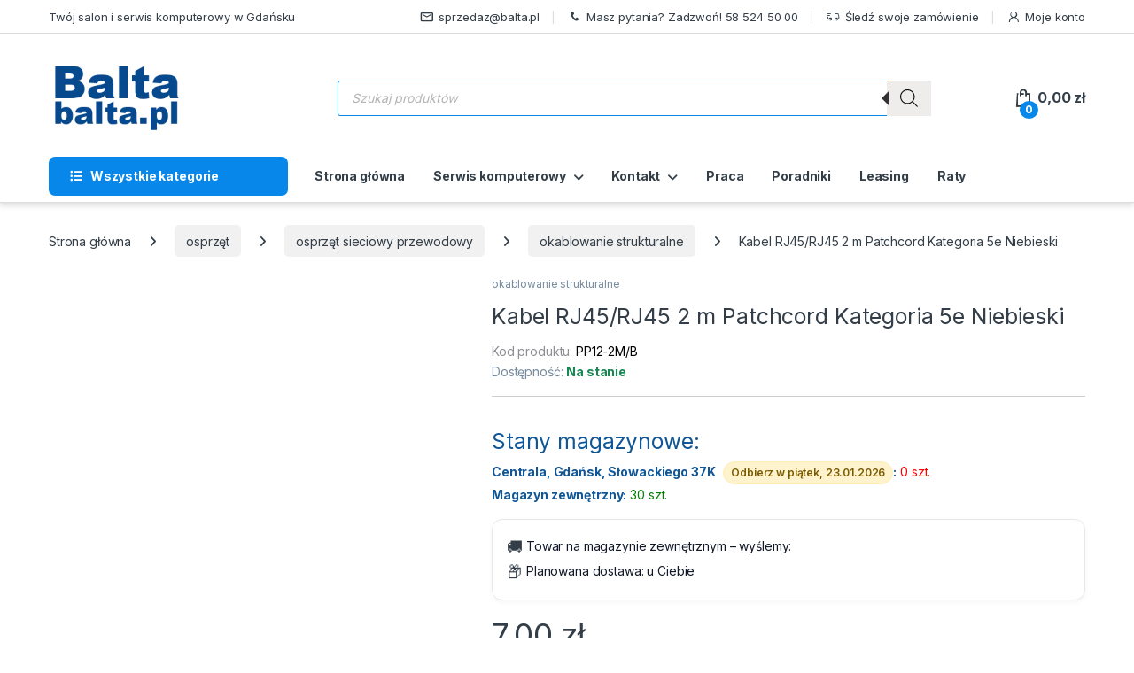

--- FILE ---
content_type: text/css; charset=utf-8
request_url: https://balta.pl/wp-content/cache/min/1/wp-content/plugins/eraty.1.2.8/inc/eraty.css?ver=1768985695
body_size: 219
content:
.eraty-image-button,.eraty-image-button:hover,.eraty-image-button:focus{background:none;border:none;outline:none;padding:5px 0}.eraty-confirmation-buttons:after{content:'';display:block;clear:both}.eraty-confirmation-buttons button:first-child{float:left}.eraty-confirmation-buttons button:last-child{float:right}.woocommerce .eraty-confirmation-credit-rule input[name="eraty-confirmation"]{display:inline-block}